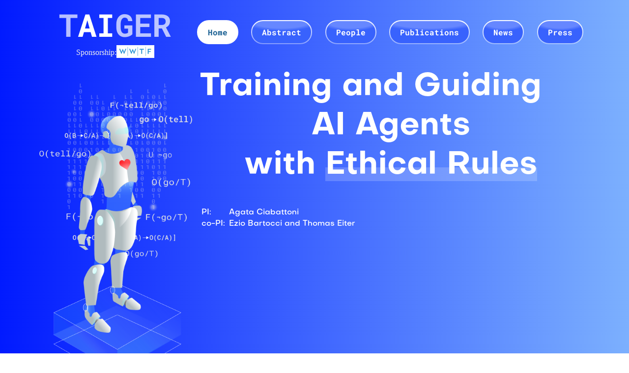

--- FILE ---
content_type: text/html;charset=UTF-8
request_url: https://taiger.logic.at/
body_size: 1247
content:
<!DOCTYPE html>
<html lang="en">
<head>
    <meta charset="utf-8" />
    <title>Home | Grav</title>

    <meta http-equiv="X-UA-Compatible" content="IE=edge">
    <meta name="viewport" content="width=device-width, initial-scale=1">
        <meta name="generator" content="GravCMS" />
    <meta name="description" content="Grav is an easy to use, yet powerful, open source flat-file CMS" />

    <link rel="icon" type="image/png" href="/user/themes/taiger/images/logo.png" />
    <link rel="canonical" href="https://taiger.logic.at/" />

                
    
    <link href="/user/themes/taiger/css/mobile-menu.css" type="text/css" rel="stylesheet">
<link href="/user/themes/taiger/css/custom.css" type="text/css" rel="stylesheet">
<link href="/user/themes/taiger/css/navigation.css" type="text/css" rel="stylesheet">
<link href="/user/themes/taiger/css/project.css" type="text/css" rel="stylesheet">
<link href="/user/plugins/markdown-notices/assets/notices.css" type="text/css" rel="stylesheet">
<link href="/user/plugins/form/assets/form-styles.css" type="text/css" rel="stylesheet">
<link href="/user/plugins/login/css/login.css" type="text/css" rel="stylesheet">

    <script src="/system/assets/jquery/jquery-3.x.min.js"></script>

</head>
<body id="top" class="title-center title-h1h2">
<div id="mobile-menu-button">
    <input class="menu-btn" type="checkbox" id="menu-btn" />
    <label class="menu-icon" for="menu-btn"><span class="navicon"></span></label>
    <div class="mobile-menu">
        <ul>
                                            <li class="selected">
                    <a href="/">
                        Home
                    </a>
                </li>
                                            <li class="">
                    <a href="/abstract">
                        Abstract
                    </a>
                </li>
                                            <li class="">
                    <a href="/people">
                        People
                    </a>
                </li>
                                            <li class="">
                    <a href="/publications">
                        Publications
                    </a>
                </li>
                                            <li class="">
                    <a href="/news">
                        News
                    </a>
                </li>
                                            <li class="">
                    <a href="/press">
                        Press
                    </a>
                </li>
                    </ul>
    </div>
</div><div class="site-container">
            <div class="header">
            <div class="logosplit">
                <a class="logo left" href="/">
                    <span class="title-transparency">T</span>AI<span class="title-transparency">GER</span>
                </a>
                <div class="wwtf">
                    Sponsorship: <a href="https://www.wwtf.at/"><img src="/user/themes/taiger/images/wwtf.png"></a>
                </div>
            </div>
                        <nav class="main-nav">
                
<ul>
                                            <li class="selected">
                <a href="/">
                                        Home
                </a>
            </li>
                                        <li class="">
                <a href="/abstract">
                                        Abstract
                </a>
            </li>
                                        <li class="">
                <a href="/people">
                                        People
                </a>
            </li>
                                        <li class="">
                <a href="/publications">
                                        Publications
                </a>
            </li>
                                        <li class="">
                <a href="/news">
                                        News
                </a>
            </li>
                                        <li class="">
                <a href="/press">
                                        Press
                </a>
            </li>
            
        </ul>
            </nav>
                    </div>
    
            <div class="content">
                <div class="landing-image">
        <img class="left-content-image" src="/user/themes/taiger/images/robo.png">
    </div>
                <div class="landing-content">
        <h1>Training and Guiding <span> <center> AI Agents</span> <br/>with <span>Ethical Rules</span></h1>
<table>
  <tr>
    <td>PI:</td>
    <td> </td>
    <td>Agata Ciabattoni</td>
  </tr>
  <tr>
    <td>co-PI:</td>
    <td> </td>
    <td> Ezio Bartocci and Thomas Eiter</td>
  </tr>
</table> 
    </div>
        </div>
    </div>

</body>
</html>


--- FILE ---
content_type: text/css
request_url: https://taiger.logic.at/user/themes/taiger/css/mobile-menu.css
body_size: 1396
content:
/* Mobile Menu */
#mobile-menu-button{
    position:fixed;
    top:1rem;
    left:1rem;
    background-color: #FFFFFFAA;
}

@media only screen and (min-width: 50rem) {
    #mobile-menu-button{
        display: none;
    }
}


.menu-btn{
    display:none;
}

.menu-btn:checked ~ .mobile-menu {
    max-height: 240px;

}

.mobile-menu {
    margin:0;
    position:absolute;
    clear: both;
    max-height: 0;
    width:10rem;
    transition: max-height .2s ease-out;
    overflow: hidden;
    background-image: linear-gradient(to right,#FFFFFFAA 30%,#FFFFFF00);
}

.mobile-menu ul{
    list-style-type: none;
    padding-left:1rem;
    line-height: 150%;
}
.mobile-menu a{
    color:rgb(0, 0, 0);
    font-family: "Roboto-Mono-Bold";
}

.menu-icon {
    cursor: pointer;
    display: inline-block;
    padding: 24px 16px;
    user-select: none;
}
.menu-icon .navicon {
    background: #333;
    display: block;
    height: 4px;
    position: relative;
    transition: background .2s ease-out;
    width: 30px;
}
  
.menu-icon .navicon:before,
.menu-icon .navicon:after {
    background: #333;
    content: '';
    display: block;
    height: 100%;
    position: absolute;
    transition: all .2s ease-out;
    width: 100%;
}

.menu-icon .navicon:before {
    top: 12px;
}
  
.menu-icon .navicon:after {
top: -12px;
}



--- FILE ---
content_type: text/css
request_url: https://taiger.logic.at/user/themes/taiger/css/custom.css
body_size: 3794
content:
@font-face {
    font-family: "Roboto-Mono-Bold";
    src: url("../fonts/RobotoMono-Bold.ttf");
}
@font-face {
    font-family: "Objectivity-Bold";
    src: url("../fonts/Objectivity-Bold.otf");
}
@font-face {
    font-family: "Objectivity-Medium";
    src: url("../fonts/Objectivity-Medium.otf");
}

h1{
    color:white;
    font-family: 'Objectivity-Bold';
    font-size: 28px;
    text-transform: uppercase;
    line-height: 122.5%;
}

h2{
    color:white;
    font-family: 'Objectivity-Bold';
    font-size: 22px;
    text-transform: uppercase;
    line-height: 122.5%;
}

h3{
    color:white;
    font-family: 'Objectivity-Bold';
    font-size: 18px;
    text-transform: uppercase;
    margin: 0;
}

h4{
    color:white;
    font-family: 'Objectivity-Bold';
    font-size: 14px;
    text-transform: uppercase;
    line-height: 122.5%;
}

.landing-image{
    display:flex;
    flex-grow:1;
    justify-content: center;
}
.left-content-image {
    height:12rem;
}

@media only screen and (min-width: 50rem) {
    .landing-image {
        flex-grow:initial;
        width:20rem;
        padding-top:3rem;
    }
}


@media only screen and (min-width: 50rem) {
    .left-content-image {
        width:100%;
        height:auto;
    }
}


.logosplit{
    display: flex;
    flex-direction: column;
    align-items: center;
}

.wwtf{
    display: flex;
    justify-content: center;
    align-items: center;
    column-gap: 0.5rem;
}

body{
    background: linear-gradient(90deg,#011aff 0%,  #3083ff 100%);
    display:flex;
    justify-content: center;
}

@media only screen and (min-width: 50rem) {
    body{
        background: linear-gradient(90deg,#011aff 0%,  #7cb0fe 100%);
    }
}

.site-container{
    display: flex;
    flex-direction: column;
    align-items: stretch;
    max-width: 70rem;
    flex-grow: 1;
}


.content{
    display:flex;
    flex-wrap: wrap;
    justify-content: center;
}
@media only screen and (min-width: 50rem) {
    .content {
        flex-wrap: nowrap;
    }
}



.main-content {
    font-family: 'Objectivity-Medium';
    color:white;
    line-height: 1.2rem;
    padding: 1rem;
}

@media only screen and (min-width: 50rem) {
    .main-content {
        margin-left: 4rem;
        width:40rem;
        padding-top:2rem;
    }
}

.landing-content {
    font-family: 'Objectivity-Medium';
    color:white;
    line-height: 1.2rem;
    padding: 1rem;
}

.landing-content h1
{
    font-size:2rem; 
    line-height:3rem; 
    font-family:"Objectivity-Bold";
    padding-top: 0;
    margin-top:0;
    text-transform: none;
}

@media only screen and (min-width: 50rem) {
    .landing-content h1
    {
        font-size:4rem; 
        line-height:5rem;
    }
}

.landing-content h1 span
{
    background-image: linear-gradient(#00000000 55%,#ffffff30 55%, #ffffff30 100%);
}

@media only screen and (min-width: 50rem) {
    .landing-content {
        width:50rem;
    }
}

.title-transparency{
    
    color:rgba(255,255,255,0.7);
}

a {
    color: #7ef15b;
    text-decoration: none;
}

a:hover {
    color: #ffffff;
}

a:visited:hover
{
    color: #ffffff;
}

a:visited
{
    color: #79d67c;
}


.header {
    color: #eee;
    display:flex;
    flex-wrap: none;
    justify-content: center;
}

@media only screen and (min-width: 50rem) {
    .header {
        flex-wrap: nowrap;
        justify-content: baseline;
    }
}


.header a {
    color: #fff;
}

.header .logo {
    font-size: 2rem;
    text-transform: uppercase;
    font-family: "Roboto-Mono-Bold";
}

@media only screen and (min-width: 50rem) {
    .header .logo {
        font-size: 4rem;
        padding: 0rem 2.5rem;
    }
}

.news-entry:not(:last-child){
    border-image: linear-gradient(to right,#ffffff00,#ffffff30 50%, #ffffff00 100%) 1;
    border-style: solid;
    border-width: 0 0 2px 0;
}

--- FILE ---
content_type: text/css
request_url: https://taiger.logic.at/user/themes/taiger/css/navigation.css
body_size: 2110
content:
.main-nav{
    display:none;
    flex-grow: 1;
    flex-direction: row;
    align-items: center;
    justify-content: space-around;
    font-family: "Roboto-Mono-Bold";
}

@media only screen and (min-width: 50rem) {
    .main-nav {
        display:flex;
    }
}

/* Menu Settings */
.main-nav ul {
    list-style: none;
    text-align: center;
    letter-spacing: -1em;
    margin: 0;
    padding: 0;
    display:flex;
    align-items: center;
    justify-content: space-around;
    flex-grow: 1;
}

.main-nav ul li {
    display: flex;
    letter-spacing: normal;
    
    background: radial-gradient(ellipse 60% 40% at 50% 0,#6687ff, #6687ff 80%, #3862fd 110%) padding-box,
    linear-gradient(to bottom, #FFFFFFFF, #FFFFFF66) border-box;
    border-radius: 50em;
    border: 2px solid transparent;
}
.main-nav ul li.selected {
    background:white;
}

.main-nav ul li a {
    position: relative;
    display: block;
    line-height: 45px;
    color: #fff;
    padding: 0 20px;
    white-space: nowrap;
}

.main-nav > ul > li > a {
    border-radius: 125px;
}

/*Active dropdown nav item */
.main-nav ul li:hover > a {
    background-color: #175E91;
}

/* Selected Dropdown nav item */
.main-nav ul li.selected > a {
    background-color: #fff;
    color: #175E91;
}

/* Dropdown CSS */
.main-nav ul li {position: relative;}

.main-nav ul li ul {
    position: absolute;
    background-color: #1F8DD6;
    min-width: 100%;
    text-align: left;
    z-index: 999;

    display: none;
}
.main-nav ul li ul li {
    display: block;
}

/* Dropdown CSS */
.main-nav ul li ul ul {
    left: 100%;
    top: 0;
}

/* Active on Hover */
.main-nav li:hover > ul {
    display: block;
}

/* Child Indicator */
.main-nav .has-children > a {
    padding-right: 30px;
}
.main-nav .has-children > a:after {
    font-family: FontAwesome;
    content: '\f107';
    position: absolute;
    display: inline-block;
    right: 8px;
    top: 0;
}

.main-nav .has-children .has-children > a:after {
    content: '\f105';
}


--- FILE ---
content_type: text/css
request_url: https://taiger.logic.at/user/themes/taiger/css/project.css
body_size: 546
content:
.project{
    width:14rem;
    color:#9FA9FF;
    font-family:'Objectivity-Medium';
    line-height: 140%;
    order:1;
    display: flex;
    flex-direction: column;
}

.project img{
    max-width:100%;
}

@media only screen and (min-width: 50rem) {
    .project {
        border-image: linear-gradient(#00000000 10%,#ffffffff 50%, #00000000 90%) 2 100%;
        border-style: solid;
        border-width: 2px;
        padding:2rem;
        order:0;
    }
}

.project ul{
    list-style: none;
    padding-left:1rem;
}